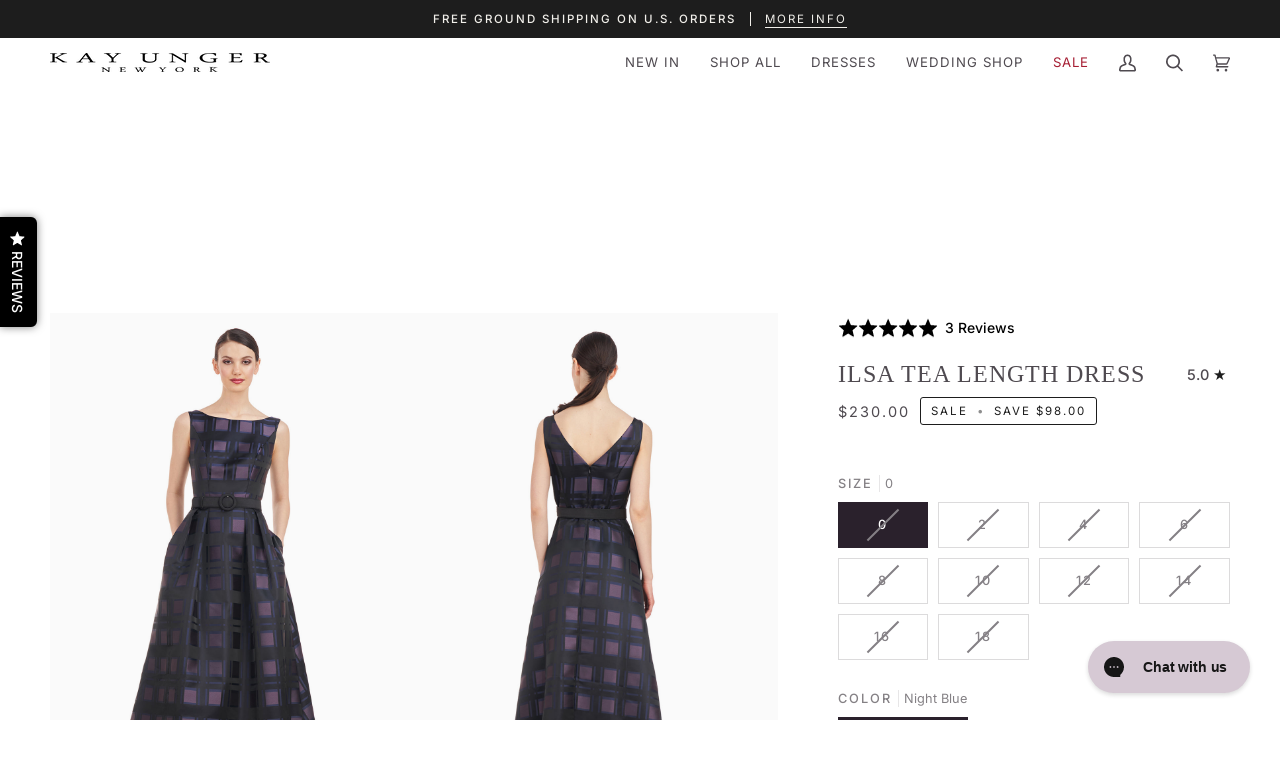

--- FILE ---
content_type: text/css
request_url: https://kayunger.com/cdn/shop/t/149/assets/boost-sd-custom.css?v=1768920958201
body_size: -552
content:
/*# sourceMappingURL=/cdn/shop/t/149/assets/boost-sd-custom.css.map?v=1768920958201 */


--- FILE ---
content_type: text/javascript
request_url: https://kayunger.com/cdn/shop/t/149/assets/boost-sd-custom.js?v=1768920958201
body_size: -559
content:
//# sourceMappingURL=/cdn/shop/t/149/assets/boost-sd-custom.js.map?v=1768920958201


--- FILE ---
content_type: text/javascript; charset=utf-8
request_url: https://kayunger.com/products/ilsa-tea-length-dress-in-night-blue.js
body_size: 1019
content:
{"id":6798458552369,"title":"Ilsa Tea Length Dress","handle":"ilsa-tea-length-dress-in-night-blue","description":"\u003cp\u003e\u003cstrong\u003eDescription \u0026amp; Details\u003c\/strong\u003e\u003c\/p\u003e\n\u003cp\u003ePlaid jacquard, bateau neckline, pleated tea length dress with detachable belt and pockets.\u003c\/p\u003e\n\u003cul\u003e\n\u003cli\u003eBateau Neck Neckline\u003c\/li\u003e\n\u003cli\u003eA Line Silhouette\u003c\/li\u003e\n\u003cli\u003eTea Length\u003c\/li\u003e\n\u003cli\u003eNon-Stretch\u003c\/li\u003e\n\u003cli\u003eSleeveless\u003c\/li\u003e\n\u003cli\u003e100% Polyester\u003c\/li\u003e\n\u003cli\u003eDry Clean Only\u003c\/li\u003e\n\u003cli\u003eImported\u003c\/li\u003e\n\u003c\/ul\u003e\n\u003cp\u003eREF: 55110866\u003c\/p\u003e","published_at":"2023-10-19T15:12:58-04:00","created_at":"2023-08-23T11:13:02-04:00","vendor":"Kay Unger","type":"Cocktail","tags":["\"_label_Final Sale","$150-$249","16","1st MD September 2024","40off","_badge_Final Sale","All but new","Belt","belts \u0026 pockets","bfsale2025","Cocktail","earlyaccessbf2024","f\u0026f2025","Final Sale","included in sale on sale","Jacquard","laborday2025","LDS2024","Midi","November 2023","pfs:label-Final Sale","Pleated","Pockets","prebfsale2025","Sale","sale on sale","SUMMERFLASH","SUMMERVIP","Winter 2023"],"price":23000,"price_min":23000,"price_max":23000,"available":false,"price_varies":false,"compare_at_price":32800,"compare_at_price_min":32800,"compare_at_price_max":32800,"compare_at_price_varies":false,"variants":[{"id":40008445984817,"title":"0 \/ Night Blue","option1":"0","option2":"Night Blue","option3":null,"sku":"55110866-7923-0","requires_shipping":true,"taxable":true,"featured_image":null,"available":false,"name":"Ilsa Tea Length Dress - 0 \/ Night Blue","public_title":"0 \/ Night Blue","options":["0","Night Blue"],"price":23000,"weight":0,"compare_at_price":32800,"inventory_quantity":0,"inventory_management":"shopify","inventory_policy":"deny","barcode":null,"quantity_rule":{"min":1,"max":null,"increment":1},"quantity_price_breaks":[],"requires_selling_plan":false,"selling_plan_allocations":[]},{"id":40008446017585,"title":"2 \/ Night Blue","option1":"2","option2":"Night Blue","option3":null,"sku":"55110866-7923-2","requires_shipping":true,"taxable":true,"featured_image":null,"available":false,"name":"Ilsa Tea Length Dress - 2 \/ Night Blue","public_title":"2 \/ Night Blue","options":["2","Night Blue"],"price":23000,"weight":0,"compare_at_price":32800,"inventory_quantity":0,"inventory_management":"shopify","inventory_policy":"deny","barcode":null,"quantity_rule":{"min":1,"max":null,"increment":1},"quantity_price_breaks":[],"requires_selling_plan":false,"selling_plan_allocations":[]},{"id":40008446050353,"title":"4 \/ Night Blue","option1":"4","option2":"Night Blue","option3":null,"sku":"55110866-7923-4","requires_shipping":true,"taxable":true,"featured_image":null,"available":false,"name":"Ilsa Tea Length Dress - 4 \/ Night Blue","public_title":"4 \/ Night Blue","options":["4","Night Blue"],"price":23000,"weight":0,"compare_at_price":32800,"inventory_quantity":0,"inventory_management":"shopify","inventory_policy":"deny","barcode":null,"quantity_rule":{"min":1,"max":null,"increment":1},"quantity_price_breaks":[],"requires_selling_plan":false,"selling_plan_allocations":[]},{"id":40008446083121,"title":"6 \/ Night Blue","option1":"6","option2":"Night Blue","option3":null,"sku":"55110866-7923-6","requires_shipping":true,"taxable":true,"featured_image":null,"available":false,"name":"Ilsa Tea Length Dress - 6 \/ Night Blue","public_title":"6 \/ Night Blue","options":["6","Night Blue"],"price":23000,"weight":0,"compare_at_price":32800,"inventory_quantity":0,"inventory_management":"shopify","inventory_policy":"deny","barcode":null,"quantity_rule":{"min":1,"max":null,"increment":1},"quantity_price_breaks":[],"requires_selling_plan":false,"selling_plan_allocations":[]},{"id":40008446115889,"title":"8 \/ Night Blue","option1":"8","option2":"Night Blue","option3":null,"sku":"55110866-7923-8","requires_shipping":true,"taxable":true,"featured_image":null,"available":false,"name":"Ilsa Tea Length Dress - 8 \/ Night Blue","public_title":"8 \/ Night Blue","options":["8","Night Blue"],"price":23000,"weight":0,"compare_at_price":32800,"inventory_quantity":0,"inventory_management":"shopify","inventory_policy":"deny","barcode":null,"quantity_rule":{"min":1,"max":null,"increment":1},"quantity_price_breaks":[],"requires_selling_plan":false,"selling_plan_allocations":[]},{"id":40008446148657,"title":"10 \/ Night Blue","option1":"10","option2":"Night Blue","option3":null,"sku":"55110866-7923-10","requires_shipping":true,"taxable":true,"featured_image":null,"available":false,"name":"Ilsa Tea Length Dress - 10 \/ Night Blue","public_title":"10 \/ Night Blue","options":["10","Night Blue"],"price":23000,"weight":0,"compare_at_price":32800,"inventory_quantity":0,"inventory_management":"shopify","inventory_policy":"deny","barcode":null,"quantity_rule":{"min":1,"max":null,"increment":1},"quantity_price_breaks":[],"requires_selling_plan":false,"selling_plan_allocations":[]},{"id":40008446181425,"title":"12 \/ Night Blue","option1":"12","option2":"Night Blue","option3":null,"sku":"55110866-7923-12","requires_shipping":true,"taxable":true,"featured_image":null,"available":false,"name":"Ilsa Tea Length Dress - 12 \/ Night Blue","public_title":"12 \/ Night Blue","options":["12","Night Blue"],"price":23000,"weight":0,"compare_at_price":32800,"inventory_quantity":0,"inventory_management":"shopify","inventory_policy":"deny","barcode":null,"quantity_rule":{"min":1,"max":null,"increment":1},"quantity_price_breaks":[],"requires_selling_plan":false,"selling_plan_allocations":[]},{"id":40008446214193,"title":"14 \/ Night Blue","option1":"14","option2":"Night Blue","option3":null,"sku":"55110866-7923-14","requires_shipping":true,"taxable":true,"featured_image":null,"available":false,"name":"Ilsa Tea Length Dress - 14 \/ Night Blue","public_title":"14 \/ Night Blue","options":["14","Night Blue"],"price":23000,"weight":0,"compare_at_price":32800,"inventory_quantity":0,"inventory_management":"shopify","inventory_policy":"deny","barcode":null,"quantity_rule":{"min":1,"max":null,"increment":1},"quantity_price_breaks":[],"requires_selling_plan":false,"selling_plan_allocations":[]},{"id":40008446246961,"title":"16 \/ Night Blue","option1":"16","option2":"Night Blue","option3":null,"sku":"55110866-7923-16","requires_shipping":true,"taxable":true,"featured_image":null,"available":false,"name":"Ilsa Tea Length Dress - 16 \/ Night Blue","public_title":"16 \/ Night Blue","options":["16","Night Blue"],"price":23000,"weight":0,"compare_at_price":32800,"inventory_quantity":0,"inventory_management":"shopify","inventory_policy":"deny","barcode":null,"quantity_rule":{"min":1,"max":null,"increment":1},"quantity_price_breaks":[],"requires_selling_plan":false,"selling_plan_allocations":[]},{"id":40008446279729,"title":"18 \/ Night Blue","option1":"18","option2":"Night Blue","option3":null,"sku":"55110866-7923-18","requires_shipping":true,"taxable":true,"featured_image":null,"available":false,"name":"Ilsa Tea Length Dress - 18 \/ Night Blue","public_title":"18 \/ Night Blue","options":["18","Night Blue"],"price":23000,"weight":0,"compare_at_price":32800,"inventory_quantity":0,"inventory_management":"shopify","inventory_policy":"deny","barcode":null,"quantity_rule":{"min":1,"max":null,"increment":1},"quantity_price_breaks":[],"requires_selling_plan":false,"selling_plan_allocations":[]}],"images":["\/\/cdn.shopify.com\/s\/files\/1\/1382\/7743\/files\/55110866_nightblue_1.jpg?v=1697491750","\/\/cdn.shopify.com\/s\/files\/1\/1382\/7743\/files\/55110866_nightblue_2.jpg?v=1697491750","\/\/cdn.shopify.com\/s\/files\/1\/1382\/7743\/files\/55110866_nightblue_3.jpg?v=1697491751","\/\/cdn.shopify.com\/s\/files\/1\/1382\/7743\/files\/55110866_nightblue_4.jpg?v=1697491751","\/\/cdn.shopify.com\/s\/files\/1\/1382\/7743\/files\/55110866_nightblue_5.jpg?v=1697491750","\/\/cdn.shopify.com\/s\/files\/1\/1382\/7743\/files\/55110866_nightblue_6.jpg?v=1697491751"],"featured_image":"\/\/cdn.shopify.com\/s\/files\/1\/1382\/7743\/files\/55110866_nightblue_1.jpg?v=1697491750","options":[{"name":"Size","position":1,"values":["0","2","4","6","8","10","12","14","16","18"]},{"name":"Color","position":2,"values":["Night Blue"]}],"url":"\/products\/ilsa-tea-length-dress-in-night-blue","media":[{"alt":null,"id":21652298301489,"position":1,"preview_image":{"aspect_ratio":0.667,"height":1800,"width":1200,"src":"https:\/\/cdn.shopify.com\/s\/files\/1\/1382\/7743\/files\/55110866_nightblue_1.jpg?v=1697491750"},"aspect_ratio":0.667,"height":1800,"media_type":"image","src":"https:\/\/cdn.shopify.com\/s\/files\/1\/1382\/7743\/files\/55110866_nightblue_1.jpg?v=1697491750","width":1200},{"alt":null,"id":21652298334257,"position":2,"preview_image":{"aspect_ratio":0.667,"height":1800,"width":1200,"src":"https:\/\/cdn.shopify.com\/s\/files\/1\/1382\/7743\/files\/55110866_nightblue_2.jpg?v=1697491750"},"aspect_ratio":0.667,"height":1800,"media_type":"image","src":"https:\/\/cdn.shopify.com\/s\/files\/1\/1382\/7743\/files\/55110866_nightblue_2.jpg?v=1697491750","width":1200},{"alt":null,"id":21652298367025,"position":3,"preview_image":{"aspect_ratio":0.667,"height":1800,"width":1200,"src":"https:\/\/cdn.shopify.com\/s\/files\/1\/1382\/7743\/files\/55110866_nightblue_3.jpg?v=1697491751"},"aspect_ratio":0.667,"height":1800,"media_type":"image","src":"https:\/\/cdn.shopify.com\/s\/files\/1\/1382\/7743\/files\/55110866_nightblue_3.jpg?v=1697491751","width":1200},{"alt":null,"id":21652298399793,"position":4,"preview_image":{"aspect_ratio":0.667,"height":1800,"width":1200,"src":"https:\/\/cdn.shopify.com\/s\/files\/1\/1382\/7743\/files\/55110866_nightblue_4.jpg?v=1697491751"},"aspect_ratio":0.667,"height":1800,"media_type":"image","src":"https:\/\/cdn.shopify.com\/s\/files\/1\/1382\/7743\/files\/55110866_nightblue_4.jpg?v=1697491751","width":1200},{"alt":null,"id":21652298432561,"position":5,"preview_image":{"aspect_ratio":0.667,"height":1800,"width":1200,"src":"https:\/\/cdn.shopify.com\/s\/files\/1\/1382\/7743\/files\/55110866_nightblue_5.jpg?v=1697491750"},"aspect_ratio":0.667,"height":1800,"media_type":"image","src":"https:\/\/cdn.shopify.com\/s\/files\/1\/1382\/7743\/files\/55110866_nightblue_5.jpg?v=1697491750","width":1200},{"alt":null,"id":21652298465329,"position":6,"preview_image":{"aspect_ratio":0.667,"height":1800,"width":1200,"src":"https:\/\/cdn.shopify.com\/s\/files\/1\/1382\/7743\/files\/55110866_nightblue_6.jpg?v=1697491751"},"aspect_ratio":0.667,"height":1800,"media_type":"image","src":"https:\/\/cdn.shopify.com\/s\/files\/1\/1382\/7743\/files\/55110866_nightblue_6.jpg?v=1697491751","width":1200}],"requires_selling_plan":false,"selling_plan_groups":[]}

--- FILE ---
content_type: text/javascript; charset=utf-8
request_url: https://kayunger.com/products/ilsa-tea-length-dress-in-night-blue.js
body_size: 1383
content:
{"id":6798458552369,"title":"Ilsa Tea Length Dress","handle":"ilsa-tea-length-dress-in-night-blue","description":"\u003cp\u003e\u003cstrong\u003eDescription \u0026amp; Details\u003c\/strong\u003e\u003c\/p\u003e\n\u003cp\u003ePlaid jacquard, bateau neckline, pleated tea length dress with detachable belt and pockets.\u003c\/p\u003e\n\u003cul\u003e\n\u003cli\u003eBateau Neck Neckline\u003c\/li\u003e\n\u003cli\u003eA Line Silhouette\u003c\/li\u003e\n\u003cli\u003eTea Length\u003c\/li\u003e\n\u003cli\u003eNon-Stretch\u003c\/li\u003e\n\u003cli\u003eSleeveless\u003c\/li\u003e\n\u003cli\u003e100% Polyester\u003c\/li\u003e\n\u003cli\u003eDry Clean Only\u003c\/li\u003e\n\u003cli\u003eImported\u003c\/li\u003e\n\u003c\/ul\u003e\n\u003cp\u003eREF: 55110866\u003c\/p\u003e","published_at":"2023-10-19T15:12:58-04:00","created_at":"2023-08-23T11:13:02-04:00","vendor":"Kay Unger","type":"Cocktail","tags":["\"_label_Final Sale","$150-$249","16","1st MD September 2024","40off","_badge_Final Sale","All but new","Belt","belts \u0026 pockets","bfsale2025","Cocktail","earlyaccessbf2024","f\u0026f2025","Final Sale","included in sale on sale","Jacquard","laborday2025","LDS2024","Midi","November 2023","pfs:label-Final Sale","Pleated","Pockets","prebfsale2025","Sale","sale on sale","SUMMERFLASH","SUMMERVIP","Winter 2023"],"price":23000,"price_min":23000,"price_max":23000,"available":false,"price_varies":false,"compare_at_price":32800,"compare_at_price_min":32800,"compare_at_price_max":32800,"compare_at_price_varies":false,"variants":[{"id":40008445984817,"title":"0 \/ Night Blue","option1":"0","option2":"Night Blue","option3":null,"sku":"55110866-7923-0","requires_shipping":true,"taxable":true,"featured_image":null,"available":false,"name":"Ilsa Tea Length Dress - 0 \/ Night Blue","public_title":"0 \/ Night Blue","options":["0","Night Blue"],"price":23000,"weight":0,"compare_at_price":32800,"inventory_quantity":0,"inventory_management":"shopify","inventory_policy":"deny","barcode":null,"quantity_rule":{"min":1,"max":null,"increment":1},"quantity_price_breaks":[],"requires_selling_plan":false,"selling_plan_allocations":[]},{"id":40008446017585,"title":"2 \/ Night Blue","option1":"2","option2":"Night Blue","option3":null,"sku":"55110866-7923-2","requires_shipping":true,"taxable":true,"featured_image":null,"available":false,"name":"Ilsa Tea Length Dress - 2 \/ Night Blue","public_title":"2 \/ Night Blue","options":["2","Night Blue"],"price":23000,"weight":0,"compare_at_price":32800,"inventory_quantity":0,"inventory_management":"shopify","inventory_policy":"deny","barcode":null,"quantity_rule":{"min":1,"max":null,"increment":1},"quantity_price_breaks":[],"requires_selling_plan":false,"selling_plan_allocations":[]},{"id":40008446050353,"title":"4 \/ Night Blue","option1":"4","option2":"Night Blue","option3":null,"sku":"55110866-7923-4","requires_shipping":true,"taxable":true,"featured_image":null,"available":false,"name":"Ilsa Tea Length Dress - 4 \/ Night Blue","public_title":"4 \/ Night Blue","options":["4","Night Blue"],"price":23000,"weight":0,"compare_at_price":32800,"inventory_quantity":0,"inventory_management":"shopify","inventory_policy":"deny","barcode":null,"quantity_rule":{"min":1,"max":null,"increment":1},"quantity_price_breaks":[],"requires_selling_plan":false,"selling_plan_allocations":[]},{"id":40008446083121,"title":"6 \/ Night Blue","option1":"6","option2":"Night Blue","option3":null,"sku":"55110866-7923-6","requires_shipping":true,"taxable":true,"featured_image":null,"available":false,"name":"Ilsa Tea Length Dress - 6 \/ Night Blue","public_title":"6 \/ Night Blue","options":["6","Night Blue"],"price":23000,"weight":0,"compare_at_price":32800,"inventory_quantity":0,"inventory_management":"shopify","inventory_policy":"deny","barcode":null,"quantity_rule":{"min":1,"max":null,"increment":1},"quantity_price_breaks":[],"requires_selling_plan":false,"selling_plan_allocations":[]},{"id":40008446115889,"title":"8 \/ Night Blue","option1":"8","option2":"Night Blue","option3":null,"sku":"55110866-7923-8","requires_shipping":true,"taxable":true,"featured_image":null,"available":false,"name":"Ilsa Tea Length Dress - 8 \/ Night Blue","public_title":"8 \/ Night Blue","options":["8","Night Blue"],"price":23000,"weight":0,"compare_at_price":32800,"inventory_quantity":0,"inventory_management":"shopify","inventory_policy":"deny","barcode":null,"quantity_rule":{"min":1,"max":null,"increment":1},"quantity_price_breaks":[],"requires_selling_plan":false,"selling_plan_allocations":[]},{"id":40008446148657,"title":"10 \/ Night Blue","option1":"10","option2":"Night Blue","option3":null,"sku":"55110866-7923-10","requires_shipping":true,"taxable":true,"featured_image":null,"available":false,"name":"Ilsa Tea Length Dress - 10 \/ Night Blue","public_title":"10 \/ Night Blue","options":["10","Night Blue"],"price":23000,"weight":0,"compare_at_price":32800,"inventory_quantity":0,"inventory_management":"shopify","inventory_policy":"deny","barcode":null,"quantity_rule":{"min":1,"max":null,"increment":1},"quantity_price_breaks":[],"requires_selling_plan":false,"selling_plan_allocations":[]},{"id":40008446181425,"title":"12 \/ Night Blue","option1":"12","option2":"Night Blue","option3":null,"sku":"55110866-7923-12","requires_shipping":true,"taxable":true,"featured_image":null,"available":false,"name":"Ilsa Tea Length Dress - 12 \/ Night Blue","public_title":"12 \/ Night Blue","options":["12","Night Blue"],"price":23000,"weight":0,"compare_at_price":32800,"inventory_quantity":0,"inventory_management":"shopify","inventory_policy":"deny","barcode":null,"quantity_rule":{"min":1,"max":null,"increment":1},"quantity_price_breaks":[],"requires_selling_plan":false,"selling_plan_allocations":[]},{"id":40008446214193,"title":"14 \/ Night Blue","option1":"14","option2":"Night Blue","option3":null,"sku":"55110866-7923-14","requires_shipping":true,"taxable":true,"featured_image":null,"available":false,"name":"Ilsa Tea Length Dress - 14 \/ Night Blue","public_title":"14 \/ Night Blue","options":["14","Night Blue"],"price":23000,"weight":0,"compare_at_price":32800,"inventory_quantity":0,"inventory_management":"shopify","inventory_policy":"deny","barcode":null,"quantity_rule":{"min":1,"max":null,"increment":1},"quantity_price_breaks":[],"requires_selling_plan":false,"selling_plan_allocations":[]},{"id":40008446246961,"title":"16 \/ Night Blue","option1":"16","option2":"Night Blue","option3":null,"sku":"55110866-7923-16","requires_shipping":true,"taxable":true,"featured_image":null,"available":false,"name":"Ilsa Tea Length Dress - 16 \/ Night Blue","public_title":"16 \/ Night Blue","options":["16","Night Blue"],"price":23000,"weight":0,"compare_at_price":32800,"inventory_quantity":0,"inventory_management":"shopify","inventory_policy":"deny","barcode":null,"quantity_rule":{"min":1,"max":null,"increment":1},"quantity_price_breaks":[],"requires_selling_plan":false,"selling_plan_allocations":[]},{"id":40008446279729,"title":"18 \/ Night Blue","option1":"18","option2":"Night Blue","option3":null,"sku":"55110866-7923-18","requires_shipping":true,"taxable":true,"featured_image":null,"available":false,"name":"Ilsa Tea Length Dress - 18 \/ Night Blue","public_title":"18 \/ Night Blue","options":["18","Night Blue"],"price":23000,"weight":0,"compare_at_price":32800,"inventory_quantity":0,"inventory_management":"shopify","inventory_policy":"deny","barcode":null,"quantity_rule":{"min":1,"max":null,"increment":1},"quantity_price_breaks":[],"requires_selling_plan":false,"selling_plan_allocations":[]}],"images":["\/\/cdn.shopify.com\/s\/files\/1\/1382\/7743\/files\/55110866_nightblue_1.jpg?v=1697491750","\/\/cdn.shopify.com\/s\/files\/1\/1382\/7743\/files\/55110866_nightblue_2.jpg?v=1697491750","\/\/cdn.shopify.com\/s\/files\/1\/1382\/7743\/files\/55110866_nightblue_3.jpg?v=1697491751","\/\/cdn.shopify.com\/s\/files\/1\/1382\/7743\/files\/55110866_nightblue_4.jpg?v=1697491751","\/\/cdn.shopify.com\/s\/files\/1\/1382\/7743\/files\/55110866_nightblue_5.jpg?v=1697491750","\/\/cdn.shopify.com\/s\/files\/1\/1382\/7743\/files\/55110866_nightblue_6.jpg?v=1697491751"],"featured_image":"\/\/cdn.shopify.com\/s\/files\/1\/1382\/7743\/files\/55110866_nightblue_1.jpg?v=1697491750","options":[{"name":"Size","position":1,"values":["0","2","4","6","8","10","12","14","16","18"]},{"name":"Color","position":2,"values":["Night Blue"]}],"url":"\/products\/ilsa-tea-length-dress-in-night-blue","media":[{"alt":null,"id":21652298301489,"position":1,"preview_image":{"aspect_ratio":0.667,"height":1800,"width":1200,"src":"https:\/\/cdn.shopify.com\/s\/files\/1\/1382\/7743\/files\/55110866_nightblue_1.jpg?v=1697491750"},"aspect_ratio":0.667,"height":1800,"media_type":"image","src":"https:\/\/cdn.shopify.com\/s\/files\/1\/1382\/7743\/files\/55110866_nightblue_1.jpg?v=1697491750","width":1200},{"alt":null,"id":21652298334257,"position":2,"preview_image":{"aspect_ratio":0.667,"height":1800,"width":1200,"src":"https:\/\/cdn.shopify.com\/s\/files\/1\/1382\/7743\/files\/55110866_nightblue_2.jpg?v=1697491750"},"aspect_ratio":0.667,"height":1800,"media_type":"image","src":"https:\/\/cdn.shopify.com\/s\/files\/1\/1382\/7743\/files\/55110866_nightblue_2.jpg?v=1697491750","width":1200},{"alt":null,"id":21652298367025,"position":3,"preview_image":{"aspect_ratio":0.667,"height":1800,"width":1200,"src":"https:\/\/cdn.shopify.com\/s\/files\/1\/1382\/7743\/files\/55110866_nightblue_3.jpg?v=1697491751"},"aspect_ratio":0.667,"height":1800,"media_type":"image","src":"https:\/\/cdn.shopify.com\/s\/files\/1\/1382\/7743\/files\/55110866_nightblue_3.jpg?v=1697491751","width":1200},{"alt":null,"id":21652298399793,"position":4,"preview_image":{"aspect_ratio":0.667,"height":1800,"width":1200,"src":"https:\/\/cdn.shopify.com\/s\/files\/1\/1382\/7743\/files\/55110866_nightblue_4.jpg?v=1697491751"},"aspect_ratio":0.667,"height":1800,"media_type":"image","src":"https:\/\/cdn.shopify.com\/s\/files\/1\/1382\/7743\/files\/55110866_nightblue_4.jpg?v=1697491751","width":1200},{"alt":null,"id":21652298432561,"position":5,"preview_image":{"aspect_ratio":0.667,"height":1800,"width":1200,"src":"https:\/\/cdn.shopify.com\/s\/files\/1\/1382\/7743\/files\/55110866_nightblue_5.jpg?v=1697491750"},"aspect_ratio":0.667,"height":1800,"media_type":"image","src":"https:\/\/cdn.shopify.com\/s\/files\/1\/1382\/7743\/files\/55110866_nightblue_5.jpg?v=1697491750","width":1200},{"alt":null,"id":21652298465329,"position":6,"preview_image":{"aspect_ratio":0.667,"height":1800,"width":1200,"src":"https:\/\/cdn.shopify.com\/s\/files\/1\/1382\/7743\/files\/55110866_nightblue_6.jpg?v=1697491751"},"aspect_ratio":0.667,"height":1800,"media_type":"image","src":"https:\/\/cdn.shopify.com\/s\/files\/1\/1382\/7743\/files\/55110866_nightblue_6.jpg?v=1697491751","width":1200}],"requires_selling_plan":false,"selling_plan_groups":[]}